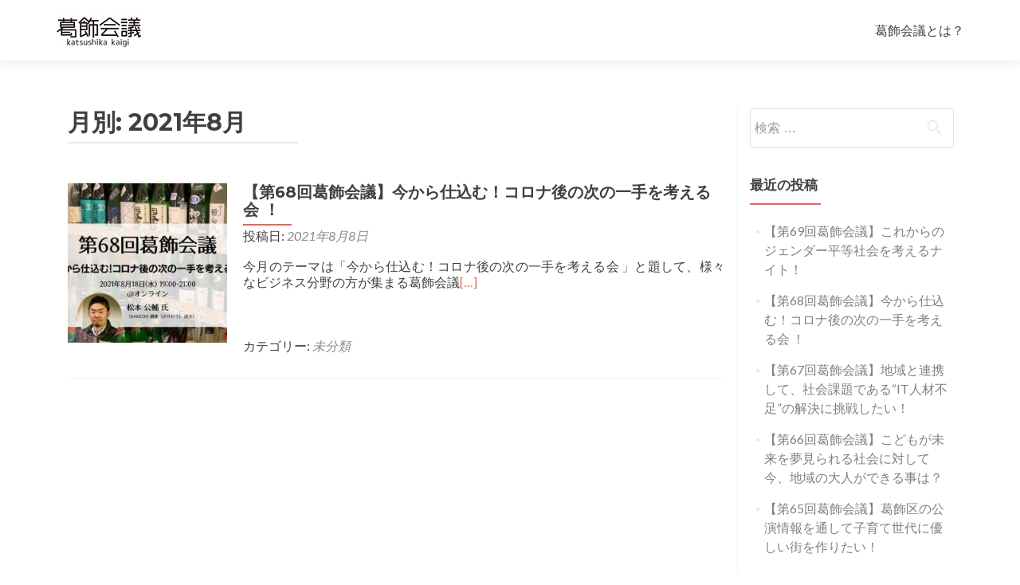

--- FILE ---
content_type: text/html; charset=UTF-8
request_url: http://katsushikakaigi.com/archives/date/2021/08
body_size: 23198
content:
<!DOCTYPE html>

<html lang="ja">

<head>
<meta charset="UTF-8">
<meta name="viewport" content="width=device-width, initial-scale=1">
<link rel="profile" href="http://gmpg.org/xfn/11">
<link rel="pingback" href="http://katsushikakaigi.com/wp/xmlrpc.php">

<!--[if lt IE 9]>
<script src="http://katsushikakaigi.com/wp/wp-content/themes/zerif-lite/js/html5.js"></script>
<link rel="stylesheet" href="http://katsushikakaigi.com/wp/wp-content/themes/zerif-lite/css/ie.css" type="text/css">
<![endif]-->


<meta name="description"  content="葛飾会議は、葛飾区を愛する人による葛飾区を愛する人の為の地域活動プロジェクトです。「すんでるまちを、せまくする。」をテーマに人と人を繋げ、活動と活動を繋げる会を開催し、既存プロジェクトの課題解決と新たなプロジェクトの立案を企画していきます。東京の下町から世界へ注目されるまちづくりを目指します。" />
<meta name="keywords"  content="葛飾会議,かつしかかいぎ,葛飾区,地域活性,まちおこし,まちづくり,下町,東京" />

<meta property="og:title" content="葛飾会議 &#8211; すんでるまちを、せまくする。">
<meta property="og:type" content="website"/>
<meta property="og:description" content="葛飾会議は、葛飾区を愛する人による葛飾区を愛する人の為の地域活動プロジェクトです。「すんでるまちを、せまくする。」をテーマに人と人を繋げ、活動と活動を繋げる会を開催し、既存プロジェクトの課題解決と新たなプロジェクトの立案を企画していきます。東京の下町から世界へ注目されるまちづくりを目指します。"/>
<meta property="og:image" content="http://katsushikakaigi.com/wp/wp-content/uploads/2016/04/logo_1200x630.jpg"/>
<meta property="og:url" content="http://katsushikakaigi.com"/>
<meta property="og:site_name" content="葛飾会議 &#8211; すんでるまちを、せまくする。"/>

<title>2021年8月 &#8211; 葛飾会議</title>
<link rel='dns-prefetch' href='//fonts.googleapis.com' />
<link rel='dns-prefetch' href='//s.w.org' />
<link rel="alternate" type="application/rss+xml" title="葛飾会議 &raquo; フィード" href="http://katsushikakaigi.com/feed" />
<link rel="alternate" type="application/rss+xml" title="葛飾会議 &raquo; コメントフィード" href="http://katsushikakaigi.com/comments/feed" />
		<script type="text/javascript">
			window._wpemojiSettings = {"baseUrl":"https:\/\/s.w.org\/images\/core\/emoji\/11\/72x72\/","ext":".png","svgUrl":"https:\/\/s.w.org\/images\/core\/emoji\/11\/svg\/","svgExt":".svg","source":{"concatemoji":"http:\/\/katsushikakaigi.com\/wp\/wp-includes\/js\/wp-emoji-release.min.js?ver=4.9.20"}};
			!function(e,a,t){var n,r,o,i=a.createElement("canvas"),p=i.getContext&&i.getContext("2d");function s(e,t){var a=String.fromCharCode;p.clearRect(0,0,i.width,i.height),p.fillText(a.apply(this,e),0,0);e=i.toDataURL();return p.clearRect(0,0,i.width,i.height),p.fillText(a.apply(this,t),0,0),e===i.toDataURL()}function c(e){var t=a.createElement("script");t.src=e,t.defer=t.type="text/javascript",a.getElementsByTagName("head")[0].appendChild(t)}for(o=Array("flag","emoji"),t.supports={everything:!0,everythingExceptFlag:!0},r=0;r<o.length;r++)t.supports[o[r]]=function(e){if(!p||!p.fillText)return!1;switch(p.textBaseline="top",p.font="600 32px Arial",e){case"flag":return s([55356,56826,55356,56819],[55356,56826,8203,55356,56819])?!1:!s([55356,57332,56128,56423,56128,56418,56128,56421,56128,56430,56128,56423,56128,56447],[55356,57332,8203,56128,56423,8203,56128,56418,8203,56128,56421,8203,56128,56430,8203,56128,56423,8203,56128,56447]);case"emoji":return!s([55358,56760,9792,65039],[55358,56760,8203,9792,65039])}return!1}(o[r]),t.supports.everything=t.supports.everything&&t.supports[o[r]],"flag"!==o[r]&&(t.supports.everythingExceptFlag=t.supports.everythingExceptFlag&&t.supports[o[r]]);t.supports.everythingExceptFlag=t.supports.everythingExceptFlag&&!t.supports.flag,t.DOMReady=!1,t.readyCallback=function(){t.DOMReady=!0},t.supports.everything||(n=function(){t.readyCallback()},a.addEventListener?(a.addEventListener("DOMContentLoaded",n,!1),e.addEventListener("load",n,!1)):(e.attachEvent("onload",n),a.attachEvent("onreadystatechange",function(){"complete"===a.readyState&&t.readyCallback()})),(n=t.source||{}).concatemoji?c(n.concatemoji):n.wpemoji&&n.twemoji&&(c(n.twemoji),c(n.wpemoji)))}(window,document,window._wpemojiSettings);
		</script>
		<style type="text/css">
img.wp-smiley,
img.emoji {
	display: inline !important;
	border: none !important;
	box-shadow: none !important;
	height: 1em !important;
	width: 1em !important;
	margin: 0 .07em !important;
	vertical-align: -0.1em !important;
	background: none !important;
	padding: 0 !important;
}
</style>
<link rel='stylesheet' id='zerif_font-css'  href='//fonts.googleapis.com/css?family=Lato%3A300%2C400%2C700%2C400italic%7CMontserrat%3A700%7CHomemade+Apple&#038;subset=latin%2Clatin-ext' type='text/css' media='all' />
<link rel='stylesheet' id='zerif_font_all-css'  href='//fonts.googleapis.com/css?family=Open+Sans%3A400%2C300%2C300italic%2C400italic%2C600italic%2C600%2C700%2C700italic%2C800%2C800italic&#038;ver=4.9.20' type='text/css' media='all' />
<link rel='stylesheet' id='zerif_bootstrap_style-css'  href='http://katsushikakaigi.com/wp/wp-content/themes/zerif-lite/css/bootstrap.css?ver=4.9.20' type='text/css' media='all' />
<link rel='stylesheet' id='zerif_fontawesome-css'  href='http://katsushikakaigi.com/wp/wp-content/themes/zerif-lite/css/font-awesome.min.css?ver=v1' type='text/css' media='all' />
<link rel='stylesheet' id='zerif_pixeden_style-css'  href='http://katsushikakaigi.com/wp/wp-content/themes/zerif-lite/css/pixeden-icons.css?ver=v1' type='text/css' media='all' />
<link rel='stylesheet' id='zerif_style-css'  href='http://katsushikakaigi.com/wp/wp-content/themes/zerif-lite/style.css?ver=v1' type='text/css' media='all' />
<link rel='stylesheet' id='zerif_responsive_style-css'  href='http://katsushikakaigi.com/wp/wp-content/themes/zerif-lite/css/responsive.css?ver=v1' type='text/css' media='all' />
<script type='text/javascript' src='http://katsushikakaigi.com/wp/wp-includes/js/jquery/jquery.js?ver=1.12.4'></script>
<script type='text/javascript' src='http://katsushikakaigi.com/wp/wp-includes/js/jquery/jquery-migrate.min.js?ver=1.4.1'></script>
<link rel='https://api.w.org/' href='http://katsushikakaigi.com/wp-json/' />
<link rel="EditURI" type="application/rsd+xml" title="RSD" href="http://katsushikakaigi.com/wp/xmlrpc.php?rsd" />
<link rel="wlwmanifest" type="application/wlwmanifest+xml" href="http://katsushikakaigi.com/wp/wp-includes/wlwmanifest.xml" /> 
<meta name="generator" content="WordPress 4.9.20" />
		<style type="text/css">.recentcomments a{display:inline !important;padding:0 !important;margin:0 !important;}</style>
		<style type="text/css" id="custom-background-css">
body.custom-background { background-image: url("http://katsushikakaigi.com/wp/wp-content/uploads/2016/02/10356756_1199479086747524_5267698680037067446_n.jpg"); background-position: left top; background-size: auto; background-repeat: repeat; background-attachment: scroll; }
</style>

</head>


	<body class="archive date" >



<div id="mobilebgfix">
	<div class="mobile-bg-fix-img-wrap">
		<div class="mobile-bg-fix-img"></div>
	</div>
	<div class="mobile-bg-fix-whole-site">


<header id="home" class="header">

	<div id="main-nav" class="navbar navbar-inverse bs-docs-nav" role="banner">

		<div class="container">

			<div class="navbar-header responsive-logo">

				<button class="navbar-toggle collapsed" type="button" data-toggle="collapse" data-target=".bs-navbar-collapse">

				<span class="sr-only">ナビゲーションを切り替え</span>

				<span class="icon-bar"></span>

				<span class="icon-bar"></span>

				<span class="icon-bar"></span>

				</button>

				<a href="http://katsushikakaigi.com/" class="navbar-brand"><img src="http://katsushikakaigi.com/wp/wp-content/uploads/2016/02/logo_109x42.jpg" alt="葛飾会議"></a>
			</div>

			<nav class="navbar-collapse bs-navbar-collapse collapse" role="navigation"   id="site-navigation">
				<a class="screen-reader-text skip-link" href="#content">Skip to content</a>
				<ul class="nav navbar-nav navbar-right responsive-nav main-nav-list"><li class="page_item page-item-2"><a href="http://katsushikakaigi.com/sample-page">葛飾会議とは？</a></li>
</ul>			</nav>

		</div>

	</div>
	<!-- / END TOP BAR -->
<div class="clear"></div>
</header> <!-- / END HOME SECTION  -->
<div id="content" class="site-content">
<div class="container">
<div class="content-left-wrap col-md-9">
	<div id="primary" class="content-area">
		<main id="main" class="site-main" role="main">
		
			<header class="page-header">
				<h1 class="page-title">
					月別: <span>2021年8月</span>
				</h1>
				
			</header><!-- .page-header -->
			<article id="post-207" class="post-207 post type-post status-publish format-standard has-post-thumbnail hentry category-1">

	
		
		<div class="post-img-wrap">

			 	<a href="http://katsushikakaigi.com/archives/207" title="【第68回葛飾会議】今から仕込む！コロナ後の次の一手を考える会 ！" >

				<img width="250" height="250" src="http://katsushikakaigi.com/wp/wp-content/uploads/2021/10/227338446_4715928111769253_6233674495906815134_n-250x250.jpg" class="attachment-post-thumbnail size-post-thumbnail wp-post-image" alt="" srcset="http://katsushikakaigi.com/wp/wp-content/uploads/2021/10/227338446_4715928111769253_6233674495906815134_n-250x250.jpg 250w, http://katsushikakaigi.com/wp/wp-content/uploads/2021/10/227338446_4715928111769253_6233674495906815134_n-150x150.jpg 150w, http://katsushikakaigi.com/wp/wp-content/uploads/2021/10/227338446_4715928111769253_6233674495906815134_n-174x174.jpg 174w" sizes="(max-width: 250px) 100vw, 250px" />
				</a>

		</div>

		<div class="listpost-content-wrap">

		
	
	<div class="list-post-top">

	<header class="entry-header">

		<h1 class="entry-title"><a href="http://katsushikakaigi.com/archives/207" rel="bookmark">【第68回葛飾会議】今から仕込む！コロナ後の次の一手を考える会 ！</a></h1>

		
		<div class="entry-meta">

			<span class="posted-on">投稿日: <a href="http://katsushikakaigi.com/archives/207" rel="bookmark"><time class="entry-date published" datetime="2021-08-08T21:28:30+00:00">2021年8月8日</time><time class="updated" datetime="2021-10-19T18:52:24+00:00">2021年10月19日</time></a></span><span class="byline"> 投稿者: <span class="author vcard"><a class="url fn n" href="http://katsushikakaigi.com/archives/author/katsushikakaigi-admin">katsushikakaigi-admin</a></span></span>
		</div><!-- .entry-meta -->

		
	</header><!-- .entry-header -->

	
	<div class="entry-content">

		<p>今月のテーマは「今から仕込む！コロナ後の次の一手を考える会 」と題して、様々なビジネス分野の方が集まる葛飾会議<a href="http://katsushikakaigi.com/archives/207">[&#8230;]</a></p>

	<footer class="entry-footer">

		
			
			<span class="cat-links">

				カテゴリー: <a href="http://katsushikakaigi.com/archives/category/%e6%9c%aa%e5%88%86%e9%a1%9e" rel="category tag">未分類</a>
			</span>

			
			
		
		
		
	</footer><!-- .entry-footer -->

	</div><!-- .entry-content --><!-- .entry-summary -->

	</div><!-- .list-post-top -->

</div><!-- .listpost-content-wrap -->

</article><!-- #post-## --><div class="clear"></div>
	<nav class="navigation paging-navigation" role="navigation">

		<h2 class="screen-reader-text">投稿ナビゲーション</h2>

		<div class="nav-links">

			
			
		</div><!-- .nav-links -->

	</nav><!-- .navigation -->

	
		</main><!-- #main -->
	</div><!-- #primary -->
</div><!-- .content-left-wrap -->
<div class="sidebar-wrap col-md-3 content-left-wrap">
		<div id="secondary" class="widget-area" role="complementary">		<aside id="search-2" class="widget widget_search"><form role="search" method="get" class="search-form" action="http://katsushikakaigi.com/">
				<label>
					<span class="screen-reader-text">検索:</span>
					<input type="search" class="search-field" placeholder="検索 &hellip;" value="" name="s" />
				</label>
				<input type="submit" class="search-submit" value="検索" />
			</form></aside>		<aside id="recent-posts-2" class="widget widget_recent_entries">		<h2 class="widget-title">最近の投稿</h2>		<ul>
											<li>
					<a href="http://katsushikakaigi.com/archives/205">【第69回葛飾会議】これからのジェンダー平等社会を考えるナイト！</a>
									</li>
											<li>
					<a href="http://katsushikakaigi.com/archives/207">【第68回葛飾会議】今から仕込む！コロナ後の次の一手を考える会 ！</a>
									</li>
											<li>
					<a href="http://katsushikakaigi.com/archives/209">【第67回葛飾会議】地域と連携して、社会課題である“IT人材不足”の解決に挑戦したい！</a>
									</li>
											<li>
					<a href="http://katsushikakaigi.com/archives/211">【第66回葛飾会議】こどもが未来を夢見られる社会に対して今、地域の大人ができる事は？</a>
									</li>
											<li>
					<a href="http://katsushikakaigi.com/archives/213">【第65回葛飾会議】葛飾区の公演情報を通して子育て世代に優しい街を作りたい！</a>
									</li>
					</ul>
		</aside><aside id="recent-comments-2" class="widget widget_recent_comments"><h2 class="widget-title">最近のコメント</h2><ul id="recentcomments"></ul></aside><aside id="archives-2" class="widget widget_archive"><h2 class="widget-title">アーカイブ</h2>		<ul>
			<li><a href='http://katsushikakaigi.com/archives/date/2021/09'>2021年9月</a></li>
	<li><a href='http://katsushikakaigi.com/archives/date/2021/08'>2021年8月</a></li>
	<li><a href='http://katsushikakaigi.com/archives/date/2021/07'>2021年7月</a></li>
	<li><a href='http://katsushikakaigi.com/archives/date/2021/06'>2021年6月</a></li>
	<li><a href='http://katsushikakaigi.com/archives/date/2021/05'>2021年5月</a></li>
	<li><a href='http://katsushikakaigi.com/archives/date/2021/04'>2021年4月</a></li>
	<li><a href='http://katsushikakaigi.com/archives/date/2021/03'>2021年3月</a></li>
	<li><a href='http://katsushikakaigi.com/archives/date/2021/02'>2021年2月</a></li>
	<li><a href='http://katsushikakaigi.com/archives/date/2021/01'>2021年1月</a></li>
	<li><a href='http://katsushikakaigi.com/archives/date/2020/12'>2020年12月</a></li>
	<li><a href='http://katsushikakaigi.com/archives/date/2020/11'>2020年11月</a></li>
	<li><a href='http://katsushikakaigi.com/archives/date/2020/10'>2020年10月</a></li>
	<li><a href='http://katsushikakaigi.com/archives/date/2020/09'>2020年9月</a></li>
	<li><a href='http://katsushikakaigi.com/archives/date/2020/08'>2020年8月</a></li>
	<li><a href='http://katsushikakaigi.com/archives/date/2020/07'>2020年7月</a></li>
	<li><a href='http://katsushikakaigi.com/archives/date/2020/06'>2020年6月</a></li>
	<li><a href='http://katsushikakaigi.com/archives/date/2020/05'>2020年5月</a></li>
	<li><a href='http://katsushikakaigi.com/archives/date/2020/04'>2020年4月</a></li>
	<li><a href='http://katsushikakaigi.com/archives/date/2020/03'>2020年3月</a></li>
	<li><a href='http://katsushikakaigi.com/archives/date/2020/02'>2020年2月</a></li>
	<li><a href='http://katsushikakaigi.com/archives/date/2020/01'>2020年1月</a></li>
	<li><a href='http://katsushikakaigi.com/archives/date/2019/11'>2019年11月</a></li>
	<li><a href='http://katsushikakaigi.com/archives/date/2019/10'>2019年10月</a></li>
	<li><a href='http://katsushikakaigi.com/archives/date/2019/09'>2019年9月</a></li>
	<li><a href='http://katsushikakaigi.com/archives/date/2019/08'>2019年8月</a></li>
	<li><a href='http://katsushikakaigi.com/archives/date/2019/07'>2019年7月</a></li>
	<li><a href='http://katsushikakaigi.com/archives/date/2019/06'>2019年6月</a></li>
	<li><a href='http://katsushikakaigi.com/archives/date/2019/05'>2019年5月</a></li>
	<li><a href='http://katsushikakaigi.com/archives/date/2019/04'>2019年4月</a></li>
	<li><a href='http://katsushikakaigi.com/archives/date/2019/03'>2019年3月</a></li>
	<li><a href='http://katsushikakaigi.com/archives/date/2019/02'>2019年2月</a></li>
	<li><a href='http://katsushikakaigi.com/archives/date/2019/01'>2019年1月</a></li>
	<li><a href='http://katsushikakaigi.com/archives/date/2018/11'>2018年11月</a></li>
	<li><a href='http://katsushikakaigi.com/archives/date/2018/09'>2018年9月</a></li>
	<li><a href='http://katsushikakaigi.com/archives/date/2018/08'>2018年8月</a></li>
	<li><a href='http://katsushikakaigi.com/archives/date/2018/07'>2018年7月</a></li>
	<li><a href='http://katsushikakaigi.com/archives/date/2018/06'>2018年6月</a></li>
	<li><a href='http://katsushikakaigi.com/archives/date/2018/05'>2018年5月</a></li>
	<li><a href='http://katsushikakaigi.com/archives/date/2018/04'>2018年4月</a></li>
	<li><a href='http://katsushikakaigi.com/archives/date/2018/03'>2018年3月</a></li>
	<li><a href='http://katsushikakaigi.com/archives/date/2018/02'>2018年2月</a></li>
	<li><a href='http://katsushikakaigi.com/archives/date/2018/01'>2018年1月</a></li>
	<li><a href='http://katsushikakaigi.com/archives/date/2017/10'>2017年10月</a></li>
	<li><a href='http://katsushikakaigi.com/archives/date/2017/09'>2017年9月</a></li>
	<li><a href='http://katsushikakaigi.com/archives/date/2017/07'>2017年7月</a></li>
	<li><a href='http://katsushikakaigi.com/archives/date/2017/05'>2017年5月</a></li>
	<li><a href='http://katsushikakaigi.com/archives/date/2016/12'>2016年12月</a></li>
	<li><a href='http://katsushikakaigi.com/archives/date/2016/11'>2016年11月</a></li>
	<li><a href='http://katsushikakaigi.com/archives/date/2016/10'>2016年10月</a></li>
	<li><a href='http://katsushikakaigi.com/archives/date/2016/09'>2016年9月</a></li>
	<li><a href='http://katsushikakaigi.com/archives/date/2016/08'>2016年8月</a></li>
	<li><a href='http://katsushikakaigi.com/archives/date/2016/07'>2016年7月</a></li>
	<li><a href='http://katsushikakaigi.com/archives/date/2016/06'>2016年6月</a></li>
	<li><a href='http://katsushikakaigi.com/archives/date/2016/05'>2016年5月</a></li>
	<li><a href='http://katsushikakaigi.com/archives/date/2016/04'>2016年4月</a></li>
	<li><a href='http://katsushikakaigi.com/archives/date/2016/03'>2016年3月</a></li>
	<li><a href='http://katsushikakaigi.com/archives/date/2016/02'>2016年2月</a></li>
	<li><a href='http://katsushikakaigi.com/archives/date/2016/01'>2016年1月</a></li>
		</ul>
		</aside><aside id="categories-2" class="widget widget_categories"><h2 class="widget-title">カテゴリー</h2>		<ul>
	<li class="cat-item cat-item-5"><a href="http://katsushikakaigi.com/archives/category/%e5%ae%9a%e4%be%8b%e4%bc%9a%e8%ad%b0" >定例会議</a>
</li>
	<li class="cat-item cat-item-1"><a href="http://katsushikakaigi.com/archives/category/%e6%9c%aa%e5%88%86%e9%a1%9e" >未分類</a>
</li>
		</ul>
</aside><aside id="meta-2" class="widget widget_meta"><h2 class="widget-title">メタ情報</h2>			<ul>
						<li><a href="http://katsushikakaigi.com/wp/wp-login.php">ログイン</a></li>
			<li><a href="http://katsushikakaigi.com/feed">投稿の <abbr title="Really Simple Syndication">RSS</abbr></a></li>
			<li><a href="http://katsushikakaigi.com/comments/feed">コメントの <abbr title="Really Simple Syndication">RSS</abbr></a></li>
			<li><a href="https://ja.wordpress.org/" title="Powered by WordPress, state-of-the-art semantic personal publishing platform.">WordPress.org</a></li>			</ul>
			</aside>	</div><!-- #secondary -->
</div><!-- .sidebar-wrap -->
</div><!-- .container -->

</div><!-- .site-content -->

<footer id="footer" role="contentinfo">

<div class="footer-widget-wrap"><div class="container"><div class="footer-widget col-xs-12 col-sm-4"><aside id="search-4" class="widget footer-widget-footer widget_search"><form role="search" method="get" class="search-form" action="http://katsushikakaigi.com/">
				<label>
					<span class="screen-reader-text">検索:</span>
					<input type="search" class="search-field" placeholder="検索 &hellip;" value="" name="s" />
				</label>
				<input type="submit" class="search-submit" value="検索" />
			</form></aside></div></div></div>
<div class="container">

	<div class="col-md-3 company-details"><div class="icon-top red-text"><img src="http://katsushikakaigi.com/wp/wp-content/themes/zerif-lite/images/map25-redish.png" alt="" /></div><div class="zerif-footer-address">準備中</div></div><div class="col-md-3 company-details"><div class="icon-top green-text"><img src="http://katsushikakaigi.com/wp/wp-content/themes/zerif-lite/images/envelope4-green.png" alt="" /></div><div class="zerif-footer-email"><a href="mailto:contact@katsushikakaigi.com">contact@katsushikakaigi.com</a></div></div><div class="col-md-3 company-details"><div class="icon-top blue-text"><img src="http://katsushikakaigi.com/wp/wp-content/themes/zerif-lite/images/telephone65-blue.png" alt="" /></div><div class="zerif-footer-phone"><a href="tel:08040072525">08040072525</a></div></div><div class="col-md-3 copyright"><ul class="social"><li><a target="_blank" href="https://www.facebook.com/katsushikakaigi/"><i class="fa fa-facebook"></i></a></li><li><a target="_blank" href="https://twitter.com/katsushikakaigi"><i class="fa fa-twitter"></i></a></li><li><a target="_blank" href="#"><i class="fa fa-linkedin"></i></a></li><li><a target="_blank" href="#"><i class="fa fa-behance"></i></a></li><li><a target="_blank" href="#"><i class="fa fa-dribbble"></i></a></li></ul><p id="zerif-copyright">Copyright By Katsushika kaigi since 2016</p><div class="zerif-copyright-box"><a class="zerif-copyright" href="http://themeisle.com/themes/zerif-lite/" target="_blank" rel="nofollow">Zerif Lite </a>Powered by <a class="zerif-copyright" href="http://wordpress.org/" target="_blank" rel="nofollow"> WordPress</a></div></div>
</div> <!-- / END CONTAINER -->

</footer> <!-- / END FOOOTER  -->


	</div><!-- mobile-bg-fix-whole-site -->
</div><!-- .mobile-bg-fix-wrap -->


<script type='text/javascript' src='http://katsushikakaigi.com/wp/wp-content/themes/zerif-lite/js/bootstrap.min.js?ver=20120206'></script>
<script type='text/javascript' src='http://katsushikakaigi.com/wp/wp-content/themes/zerif-lite/js/jquery.knob.js?ver=20120206'></script>
<script type='text/javascript' src='http://katsushikakaigi.com/wp/wp-content/themes/zerif-lite/js/smoothscroll.js?ver=20120206'></script>
<script type='text/javascript' src='http://katsushikakaigi.com/wp/wp-content/themes/zerif-lite/js/scrollReveal.js?ver=20120206'></script>
<script type='text/javascript' src='http://katsushikakaigi.com/wp/wp-content/themes/zerif-lite/js/zerif.js?ver=20120206'></script>
<script type='text/javascript' src='http://katsushikakaigi.com/wp/wp-includes/js/wp-embed.min.js?ver=4.9.20'></script>

</body>

</html>